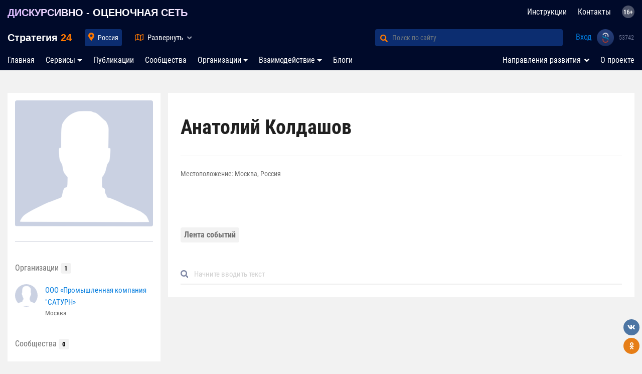

--- FILE ---
content_type: application/javascript; charset=utf-8
request_url: https://strategy24.ru/css/newdesign/script.js?v=150221:1719
body_size: 18324
content:
function browser() {
    var ua = navigator.userAgent;

    if (ua.search(/MSIE/) > 0) return 'Internet Explorer';
    if (ua.search(/Firefox/) > 0) return 'Firefox';
    if (ua.search(/Opera/) > 0) return 'Opera';
    if (ua.search(/Chrome/) > 0) return 'Google Chrome';
    if (ua.search(/Safari/) > 0) return 'Safari';
    if (ua.search(/Konqueror/) > 0) return 'Konqueror';
    if (ua.search(/Iceweasel/) > 0) return 'Debian Iceweasel';
    if (ua.search(/SeaMonkey/) > 0) return 'SeaMonkey';

    // Браузеров очень много, все вписывать смысле нет, Gecko почти везде встречается
    if (ua.search(/Gecko/) > 0) return 'Gecko';

    // а может это вообще поисковый робот
    return 'Search Bot';
}

document.addEventListener("DOMContentLoaded", function () {
    var lazyloadImages = document.querySelectorAll("img.lazy");
    var lazyloadThrottleTimeout;

    function lazyload() {
        if (lazyloadThrottleTimeout) {
            clearTimeout(lazyloadThrottleTimeout);
        }

        lazyloadThrottleTimeout = setTimeout(function () {
            var scrollTop = window.pageYOffset;
            lazyloadImages.forEach(function (img) {
                if (img.offsetTop < (window.innerHeight + scrollTop)) {
                    img.src = img.dataset.src;
                    img.classList.remove('lazy');
                }
            });
            if (lazyloadImages.length == 0) {
                document.removeEventListener("scroll", lazyload);
                window.removeEventListener("resize", lazyload);
                window.removeEventListener("orientationChange", lazyload);
            }
        }, 20);
    }

    document.addEventListener("scroll", lazyload);
    window.addEventListener("resize", lazyload);
    window.addEventListener("orientationChange", lazyload);
});

jQuery.fn.slideUpAndRemove = function (speed = 'show') {
    $(this).slideUp(speed, function () {
        $(this).remove();
    });
};


var bootstrapTooltip = $.fn.tooltip.noConflict();
$.fn.bstooltip = bootstrapTooltip;

$(function () {
    $('[data-toggle="tooltip"]').bstooltip();

    var mi_add_btn = null;

    jQuery('#okpd2_types').on('beforeAddRow', function(){
        mi_add_btn = $(".mi-add-button").html();
        $(".mi-add-button").remove();
    }).on('afterAddRow', function(e, row, currentIndex) {
        $("#okpd2_types .multiple-input-list").append("<div class='mi-add-button'>" + mi_add_btn + "</div>");
    });
});

var el_load = '<i class="fa fa-spinner fa-spin"></i>';
jQuery.fn.addLoad = function () {
    var $this = $(this);
    var load_text = $this.data('load-text');
    if (load_text !== undefined) {
        $this.data('load-last-text', $(this).html());
        $this.html(load_text);
    }
    $this.append(el_load);
    $this.addClass('btn-ajax-load');
};
jQuery.fn.removeLoad = function () {
    var $this = $(this);
    var load_text = $this.data('load-text');
    if (load_text !== undefined) {
        $this.html($this.data('load-last-text'));
    } else {
        $(this).find('.fa-spinner').remove();
    }
    $(this).removeClass('btn-ajax-load');
};

jQuery.fn.isLoad = function () {
    return $(this).hasClass('btn-ajax-load');
};

$(document).ready(function () {

    $("iframe[name!='ym-native-frame']").wrap('<div class="video-description"></div>');
    // console.log("wrapped");

    $('.mini-text-container').each(function () {
        var $this = $(this);
        var height = $this.data('mini-text-height');
        $this.height($this.data('mini-text-height') + 'px');
        setTimeout(function () {
            $this.addClass('init');
        }, 1);

        if ($this.find('.mini-text').height() > height) {
            $('[href="#' + $this.attr('id') + '"]').addClass('open');
        }
    });
});

$(document).on('click', '.btn-mini-text', function (e) {
    var $this = $(this);
    var id = $this.attr('href');
    var $el = $(id);
    var height = $el.data('mini-text-height');
    if ($el.hasClass('open')) {
        $el.height(height + 'px');
        $el.removeClass('open');
        $this.text('Подробнее');
    } else {
        $el.height($el.find('.mini-text').height() + 'px');
        $el.addClass('open');
        $this.text('Свернуть');

    }
    e.preventDefault();
});


// text - название действия
var action_error_text = function (text) {
    return "При выполнении действия '" + text + "' произошла ошибка, попробуйте позже.";
};

// text - название действия, confirm - функция при срабатывании конфирма
var action_confirm_func = function (text, confirm, confirm_text, double = false) {
    swal({
        title: "",
        text: (confirm_text) ? confirm_text : "Вы точно хотите совершить действие '" + text + "'?",
        type: "warning",
        confirmButtonText: "Да",
        cancelButtonText: "Нет",
        showCancelButton: true,
        closeOnConfirm: true
    }, function (ifConfirm) {
        if (ifConfirm) {
            if (double === true) {
                setTimeout(function () {
                    swal({
                        title: "",
                        text: "Прежде чем вы удалите сообщество, решите что делать с публикациями в этом сообществе",
                        type: "warning",
                        confirmButtonText: "Оставить за авторами",
                        cancelButtonText: "Удалить",
                        showCancelButton: true,
                        closeOnConfirm: true
                    }, function (ifConfirm) {
                        if (ifConfirm) {
                            confirm({'delete_content': false});
                        } else {
                            confirm({'delete_content': true});
                        }
                    });
                },1000);
            } else {
                confirm();
            }
        }
    });
};

// text - название действия,
var action_error_func = function (text) {
    swal({
        title: "",
        type: 'error',
        text: text,
        confirmButtonText: "Ок"
    });
};

if ($('#news-cont').length > 0) {
    if (!device.mobile()) {
        $(".index-content .item-publications").stick_in_parent();
    }
    var news_offset = 0;
    var load_news_index = false;
    $(window).scroll(function () {
        var sc = $(this).scrollTop();
        var sc2 = $('#news-cont').offset().top + $('#news-cont').height() - 2000;
        if (sc > sc2) {
            if (!load_news_index) {
                load_news_index = true;
                var $this = $(this);
                news_offset++;
                $.ajax({
                    url: '/strategy/default/get-news-index-new',
                    type: 'get',
                    data: {
                        offset: news_offset
                    },
                    success: function (data) {
                        $('#news-left').append(data.news1);
                        $('#news-right').append(data.news2);
                        $('#news-center').append(data.news_all);
                        load_news_index = false;
                    },
                    error: function () {
                    }
                });
            }
        }
    });
}


$(document).ready(function () {
    console.log(browser());
    var Upload = function (files) {
        var obj = this;
        obj.files = files;
        obj.folder = 'etc';
        obj.validate = false;
        obj.getType = function (i) {
            return obj.files[i].type;
        }
        obj.getSize = function (i) {
            return obj.files[i].size;
        }
        obj.getName = function (i) {
            return obj.files[i].name;
        }
        obj.success = function (data) {
            console.log(data);
        }
        obj.error = function (error_data) {

        }
        obj.xhr = function (percent) {

        }
        obj.doUpload = function () {
            var that = this;
            var formData = new FormData();

            // Проверяем наличие файлов
            if (obj.files != null) {
                for (var i = 0; i < obj.files.length; i++) {
                    formData.append("files[]", obj.files[i], obj.getName(i));
                }

                formData.append("upload_file", true);
                formData.append("_csrf", $('#_csrf').val());
                formData.append("folder", obj.folder);
                formData.append("validate", obj.validate);

                $.ajax({
                    type: "POST",
                    url: '/temporary/upload',
                    xhr: function () {
                        var myXhr = $.ajaxSettings.xhr();
                        if (myXhr.upload) {
                            myXhr.upload.addEventListener('progress', that.progressHandling, false);
                        }
                        return myXhr;
                    },
                    success: function (data) {
                        obj.success(data);
                    },
                    error: function (error_data) {
                        obj.error(error_data);
                    },
                    async: true,
                    data: formData,
                    cache: false,
                    contentType: false,
                    processData: false,
                    timeout: 600000,
                });
            }
        }
        this.progressHandling = function () {
            var percent = 0;
            var position = event.loaded || event.position;
            var total = event.total;
            if (event.lengthComputable) {
                percent = Math.ceil(position / total * 100);
            }
            obj.xhr(percent);
        }
    };


    $(function () {
//        $.fn.modal.Constructor.prototype.enforceFocus = function () {};
        /*$('#test123').click(function(){
         var text = $(this).parents('.message').find('textarea').val();
         var data_object = $(this).data('denied');
         
         $.cookie('data_denied', data_object);
         $.cookie('data_denied_text', text);
         });*/

//        if ($.cookie('data_denied') === 'null' || $.cookie('data_denied') === 'false' || $.cookie('data_denied') === '') {
//            $.removeCookie('data_denied');
//        }
//
//        if ($.cookie('data_denied_text') === 'null' || $.cookie('data_denied_text') === 'false' || $.cookie('data_denied_text') === '') {
//            $.removeCookie('data_denied_text');
//        }

//        var cookie = $.cookie('data_denied') ? $.cookie('data_denied') : null;

//        if (!is_guest && cookie !== null && !cookie.match(/^map(\d+)$/ui))
//        {
//            $.removeCookie('data_denied', {path: '/'});
//
//            var link = $('[data-denied="' + cookie + '"]').attr('href');
//
//            if (cookie === 'comment')
//            {
//                var cookie_text = $.cookie('data_denied_text');
//
//                $.removeCookie('data_denied_text', {path: '/'});
//
//                $('#message-block-').find('textarea').val(cookie_text);
//
//                setTimeout(function () {
//                    $('[data-denied="' + cookie + '"]').click();
//                }, 10);
//            } else if (link !== undefined)
//            {
//                //window.location.href = link;
//                window.open(link, '_blank');
//            } else
//            {
//                setTimeout(function () {
//                    $('[data-denied="' + cookie + '"]').click();
//                }, 10);
//            }
//        }

//        $('.denied').click(function () {
//
//            var data_object = $(this).data('denied');
//
//            if (!$(this).hasClass('no-save-cookie')) {
//                $.cookie('data_denied', data_object, {path: '/'});
//            }
//
//            if (data_object === 'comment')
//            {
//                var text = $(this).parents('.message').find('textarea').val();
//                $.cookie('data_denied_text', text, {path: '/'});
//            }
//
//            var type = 'auth';
//
//            if (data_object == 'update')
//            {
//                type = 'update';
//            }
//
//            var host = '';
//            if (!device.mobile()) {
//                var newWin = window.open('/usi/load-frame', "about:blank", "location=no,width=500,height=600,top=" + ((screen.height - 600) / 2) + ",left=" + ((screen.width - 500) / 2) + ",resizable=no,scrollbars=no,status=no");
//            }
////        $.ajax({
////            url: '/usi/get-frame-url',
////            type: 'get',
////            data: {
////                type: type
////            },
////            success: function (data) {
////                host = data.host;
////                if (device.mobile())
////                {
////                    location.href = host;
////                } else
////                {
////                    newWin.location.href = host;
////                    var timerId = setTimeout(function tick() {
////                        if (newWin.closed)
////                        {
////                            window.location.reload();
////                        } else
////                        {
////                            timerId = setTimeout(tick, 100);
////                        }
////                    }, 1000);
////                }
////
////            }
////        });
//        });

        $(document).on('click', '.denied', function () {

            var data_object = $(this).data('denied');

            if (!$(this).hasClass('no-save-cookie')) {
                $.cookie('data_denied', data_object, {path: '/'});
            }

            if (data_object === 'comment') {
                var text = $(this).parents('.message').find('textarea').val();
                $.cookie('data_denied_text', text, {path: '/'});
            }

            var type = 'auth';

            if (data_object == 'update') {
                type = 'update';
            }

            var redirectUrl = window.location.href

            var host = '';
            if (!device.mobile()) {
                var newWin = window.open('/usi/load-frame', "about:blank", "location=no,width=500,height=600,top=" + ((screen.height - 600) / 2) + ",left=" + ((screen.width - 500) / 2) + ",resizable=no,scrollbars=no,status=no");
            }
            $.ajax({
                url: '/usi/get-frame-url',
                type: 'get',
                data: {
                    type: type,
                    redirectUrl: redirectUrl,
                },
                success: function (data) {
                    host = data.host;
                    if (device.mobile()) {
                        location.href = host;
                    } else {
                        newWin.location.href = host;
                        var timerId = setTimeout(function tick() {
                            if (newWin.closed) {
                                window.location.reload();
                            } else {
                                timerId = setTimeout(tick, 100);
                            }
                        }, 1000);
                    }

                }
            });
        });

        $('body').addClass('nav-resize');

        function MapRF() {
            var obj = this;
            obj.url = '/strategy/default/map';
            obj.csrf = $("#_csrf").val();
            obj.cont = $("#map-rf");
            obj.map = obj.cont.find('svg');
            obj.items = obj.cont.find('.cls-1');
            obj.id = obj.cont.data('id');
            obj.type = obj.cont.data('type');
            obj.kladr_code = obj.cont.data('kladr').toString();
            obj.parent_id = obj.cont.data('parent');
            obj.startBreadcrumbs = $("header .breadcrumbs > li");
            obj.h = false;
            obj.data = null;
            obj.localities = {};

            $.ajax({
                url: obj.url,
                type: 'post',
                data: {
                    _csrf: obj.csrf
                },
                success: function (data) {
                    $.each(data, function (k, v) {
                        var data = [
                            {
                                'id': v.сountry_id,
                                'name': v.сountry_name,
                                'name2': v.сountry_name,
                                'slug': v.сountry_slug,
                                'kladr': v.сountry_kladr
                            },
                            {
                                'id': v.district_id,
                                'name': v.district_name,
                                'name2': v.district_name2,
                                'slug': v.district_slug,
                                'kladr': v.district_kladr
                            },
                            {
                                'id': v.subject_id,
                                'name': v.subject_name,
                                'name2': v.subject_name2 ? v.subject_name2 : v.subject_name,
                                'slug': v.subject_slug,
                                'kladr': v.subject_kladr
                            }
                        ];
                        obj.localities['locality' + k] = data;
                    });
                }
            });

            switch (obj.type) {
                case 1: // СТРАНА
                    obj.cont.addClass("active");
                    break;
                case 2: // ОКРУГ
                    $("#_" + obj.kladr_code).addClass("active");
                    break;
                case 3: // РАЙОН
                    obj.kladr_code = obj.kladr_code.substr(0, 2);
                    $("#_" + obj.kladr_code).addClass("active");
                    break;
                case 4: // ГОРОД
                    obj.kladr_code = obj.kladr_code.substr(0, 2);
                    $("#_" + obj.kladr_code).addClass("active");
                    break;
            }

            obj.mouseenter = function () {
                obj.h = true;
                var $this = $(this);
                // $this.data('name', String($this.data('name')).padEnd(11,'0'));
                if (obj.localities['locality' + String($this.data('name')).padEnd(11,'0')]) {
                    obj.data = obj.localities['locality' + String($this.data('name')).padEnd(11,'0')];
                    var $breadcrumbs = $("header .breadcrumbs > li");
                    $breadcrumbs.remove();
                    for (var i = 0; i < obj.data.length - 1; i++) {
                        $("header .breadcrumbs").append("<li><a href='/" + obj.data[i].slug + "'>" + obj.data[i].name2 + "</a></li>");
                    }
                    $("header .breadcrumbs").append("<li class='active'><a href='#'>" + obj.data[obj.data.length - 1].name2 + "</a></li>");
                }
            }

            obj.click = function () {
                if (obj.data)
                    document.location.href = "/" + obj.data[obj.data.length - 1].slug;
            }

            obj.mouseout = function () {
                obj.h = false;
                obj.data = null;
                var $breadcrumbs = $("header .breadcrumbs > li");
                $breadcrumbs.remove();
                $("header .breadcrumbs").append(obj.startBreadcrumbs);
            };

            obj.items.mouseenter(obj.mouseenter);
            obj.items.click(obj.click);
            obj.cont.hover(function () {
            }, obj.mouseout);
        }

        function generatePaddingMenu() {
            var obj = this;
            obj.widthMenu = 0;
            obj.widthCont = 0;
            obj.countItemsMenu = $("#nav-bottom ul > li:not('.only-mobile')").length;
            obj.padding = 0;
            obj.resizeTimer = null;

            obj.computingPadding = function () {
                obj.setPadding(0);
                obj.widthMenu = 0;
                obj.widthCont = $("#menu .navbar-collapse").width() - 40;
                $("#nav-bottom ul > li:not('.only-mobile')").each(function () {
                    var $this = $(this);
                    obj.widthMenu += $this.width();
                });
                obj.padding = parseInt((obj.widthCont - obj.widthMenu) / obj.countItemsMenu / 2);
                if (obj.padding < 7) {
                    obj.setFontsSize(-3);
                    setTimeout(function () {
                        obj.computingPadding();
                    }, 200);
                } else {
                    if (obj.padding > 15) {
                        if (obj.getFontsSize() > 20) {
                            obj.setPadding();
                            $('body').removeClass('nav-resize');
                        } else {
                            obj.setFontsSize(3);
                            setTimeout(function () {
                                obj.computingPadding();
                            }, 200);
                        }
                    } else {
                        obj.setPadding();
                        $('body').removeClass('nav-resize');
                    }
                }
            }
            obj.getFontsSize = function () {
                return parseInt(str_replace($("#nav-bottom ul > li:not('.only-mobile') a").css('font-size'), 'px', ''));
            }
            obj.setFontsSize = function (i) {
                $("#nav-bottom ul > li:not('.only-mobile') a").css({
                    'font-size': (obj.getFontsSize() + i) + "px"
                });
            }
            obj.setPadding = function (padding = false) {

                $("#nav-bottom ul > li:not('.only-mobile') a").css({
                    'padding-left': (padding === false ? obj.padding : padding) + "px",
                    'padding-right': (padding === false ? obj.padding : padding) + "px",
                });
            }
            obj.goComputingPadding = function () {
                obj.computingPadding();
            }
            obj.resize = function () {
                clearTimeout(obj.resizeTimer);
                $('body').addClass('nav-resize');
                obj.resizeTimer = setTimeout(function () {
                    obj.goComputingPadding();
                }, 250);

            }
            $(window).resize(obj.resize);
            obj.goComputingPadding();

            return obj;
        }

        if (!device.mobile()) {
            if ($("#map-rf").length > 0) {
                MapRF();
            }
//            paddMenu = generatePaddingMenu();
        }

        var
            $body = $('html,body'),
            $window = $(window),
            $linkUp = $('#upLink'),
            $header = $('header'),
            $footer = $('footer');
        $window.scrollTop() > $header.height() / 2 ? $linkUp.show() : $linkUp.hide();
        $(document).on("click", '#select-region', function () {
            $(this)
                .hide()
                .parent()
                .find('input')
                .show()
                .focus();
        });
//        $window.scroll(function () {
//            $window.scrollTop() > $header.height() / 2 ? $linkUp.show() : $linkUp.hide();
//            if ($window.scrollTop() > $header.height() + 92) {
//                if (!$('body').hasClass('nav-fix')) {
//                    var mar = parseInt(str_replace($("header .container").css('margin-left'), 'px', ''));
//                    $('body').addClass('nav-resize');
//                    $("#menu").css('padding-left', mar - 15);
//                    $('body').addClass('nav-fix');
//                    $('.nav-fix header .language').fadeOut();
//                    setTimeout(function () {
////                        paddMenu.goComputingPadding();
//                    }, 200);
//                }
//            } else {
//                if ($('body').hasClass('nav-fix')) {
//                    $("#menu").css('padding-left', 0);
//                    $('.nav-fix header .language').fadeIn();
//                    $('body').removeClass('nav-fix');
//                    $('body').addClass('nav-resize');
//                    setTimeout(function () {
////                        paddMenu.goComputingPadding();
//                    }, 200);
//                }
//            }
//
//            var
//                    scrollBottom = $window.scrollTop() + window.innerHeight,
//                    positionLinkBottom = window.innerHeight - $linkUp.position().top;
//            scrollBottom < ($footer.position().top + positionLinkBottom) ? $linkUp.removeClass('white') : $linkUp.addClass('white');
//        });

        $(".toLink").click(function () {
            var $el = $($(this).attr("href"));
            $body.animate({scrollTop: $el.offset().top - 100}, "slow");
            return false;
        });

//        if (device.mobile()) {
//            setTimeout(function () {
//                if ($('#indicators').length === 0) {
//                    if ($('#mobile-scroll-content-other').length !== 0) {
//                        $body.animate({scrollTop: $('#mobile-scroll-content-other').offset().top}, "slow");
//                    } else {
//                        $body.animate({scrollTop: $('#mobile-scroll-content').offset().top}, "slow");
//                    }
//
//                }
//            }, 300);
//        } else {
//        }


        $(".panel .sort").click(function () {
            var
                $this = $(this),
                sort = $this.data('sort'),
                type = $this.data('type'),
                sorts = [
                    '',
                    'up',
                    'down'
                ];
            sort++;
            if (sort > 2)
                sort = 0;

            $(".panel .sort")
                .removeClass("up")
                .removeClass("down")
                .data('sort', 0);

            if (sort > 0) {
                $this.addClass(sorts[sort]);
            }

            $this.data('sort', sort);
        });
        setTimeout(function () {
            $(".animated").removeClass("fadeInRight");
        }, 1200);


        $("#city-input").autocomplete({
            appendTo: $("#city-input").parent(),
            source: function (request, response) {

                $('#loadImg').show();
                var time = performance.now();
                // организуем кроссдоменный запрос
                $.ajax({
                    url: "/strategy/default/find-city",
                    dataType: "json",
                    // параметры запроса, передаваемые на сервер (последний - подстрока для поиска):
                    data: {
                        name: $("#city-input").val(),
                        featureClass: "P",
                        style: "full",
                        maxRows: 12,
                        name_startsWith: request.term,
                        username: "demo"
                    },
                    // обработка успешного выполнения запроса
                    success: function (data) {
                        // приведем полученные данные к необходимому формату и передадим в предоставленную функцию response
                        $(".city-help-block").hide();
                        $('#loadImg').hide();
                        time = performance.now() - time;
                        console.log('Время выполнения = ', time);
                        response($.map(data.names, function (item, index) {
                            // console.log($("<a/>").attr("href", "/strategy/default/index?id=" + index).attr("id", "uniora").html())
                            return {
                                label: item[0],
                                value: item[0],
                                url: index,
                            }
                        }));
                    }
                });
            },
            minLength: 2,
            select: function (event, ui) {
                window.location.href = ui.item.url;
                //это событие срабатывает при выборе нужного результата
            }
        });

        function search() {
            var obj = this;
            obj.limit = 10; // константа для проверки лимита
            obj.cont = $('#content');
            obj.search = obj.cont.find('.search .form-control');
            obj.body = obj.cont.find('.body');
            obj.match = '';
            obj.object = obj.cont.find('.search .form-control[name=object]').val();
            obj.time = 0;
            obj.page = 1;
            obj.load = false;
            obj.timer = null;
            obj.filter = $('.filter');
            obj.tags = [];
            obj.xhr = null;
            obj.loader = '<div class="item item-load"><div class="fa-3x text-center "><i class="fas fa-circle-notch fa-spin"></i></div></div>';
            obj.not_result = '<div class="item item-not-result text-center">По данному запросу нет результата</div>';
            obj.ajax = function () {
                obj.load = true;
                obj.time = new Date().getTime();
                obj.body.append(obj.loader);
                $('#content > .tags .tag.active').each(function () {
                    obj.tags.push($(this).data('tag'));
                });

                obj.xhr = $.ajax({
                    url: '/site/ribbon-ajax?page=' + obj.page,
                    dataType: "json",
                    type: 'POST',
                    data: {
                        match: obj.match,
                        object: obj.object,
                        page: obj.page,
                    },
                    success: function (data) {
                        let totalTime = (new Date().getTime() - obj.time) / 1000;
                        $('.search-result .count').html(data.total_count);
                        obj.body.find('.item-load').remove();
                        obj.body.append(data.data);
                        if (data.count < obj.limit) {
                            obj.load = true;
                        } else {
                            obj.load = false;
                        }
                    },
                    error: function () {
                        obj.body.find('.item-load').remove();
                        if (obj.page === 1) {
                            obj.body.append(obj.not_result);
                            $('.search-result .count').html('0');
                        }
                    }
                });
            };
            obj.clear = function () {
                if (obj.xhr) {
                    obj.xhr.abort();
                }
                obj.tags = [];
                obj.page = 1;
                obj.body.html('');
            };
            obj.scroll = function () {
                if (!obj.load) {
                    var $this = $(this);
                    var scrolltop = $this.scrollTop();
                    if (scrolltop > obj.body.offset().top + obj.body.height() - 1920) {
                        obj.page += 1;
                        obj.ajax();
                    }
                }
            };
            obj.keyUp = function () {
                var $this = $(this);
                clearTimeout(obj.timer);

                if ($this.val().length > 0) {
                    $('#content > .search .btn-outline-secondary').show();
                } else {
                    $('#content > .search .btn-outline-secondary').hide();
                }

                obj.timer = setTimeout(function () {
                    obj.clear();
                    obj.match = $this.val();
                    obj.ajax();
                }, 300);
            };
            obj.clickFilter = function (e) {
                var $this = $(this);
                obj.filter.find('ul > li a').removeClass('active');
                $this.addClass('active');
                console.log($this.data('object') + ' : objs');
                switch ($this.data('object')) {
                    case 'all':
                        obj.object = 'all';
                        break;
                    case 'g':
                        obj.object = 'all';
                        break;
                    default:
                        obj.object = $this.data('object');
                }
                $('#right-panel').removeClass('collapsed');
                $('body').removeClass('modal-open');
                obj.search.keyup();
                e.preventDefault();
                return false;
            };
            $('#content > .search .btn-outline-secondary').click(function () {
                obj.clear();
                obj.search.val('');
                $('#content > .search .btn-outline-secondary').hide();
                obj.match = '';
                obj.ajax();
            });

            $(document).on('click', '#filter-mobile', function (e) {
                $('#right-panel').addClass('collapsed');
                $('body').addClass('modal-open');

                $('.dropdown-menu').removeClass('show');

                e.preventDefault();
                return false;
            });

            $(document).on('click', '.filter-bg', function () {
                $('#right-panel').removeClass('collapsed');
                $('body').removeClass('modal-open');
            });
            obj.filter.find('ul > li a').click(obj.clickFilter);
            $(document).scroll(obj.scroll);
            obj.search.keyup(obj.keyUp);
            if (obj.object === '') {
                $('#content .filter ul > li:first-child > a').addClass('active');
            } else {
                $('#content .filter ul > li > a').removeClass('active');
                $('.filter ul > li > a[data-object=' + obj.object + ']').addClass('active');
            }
        }

        if ($('#page-search').length > 0) {
            search();
        }


        var commercial_images = [];
        $(document).on('click', '.box-img-btn a', function (e) {
            $("#obj_file").click();
            e.preventDefault();
        });
        $(document).on('change', '#obj_file', function () {
            var upload = new Upload($(this).get(0).files);
            upload.folder = 'images';
            upload.validate = 'jpg,jpeg,png';
            upload.success = function (data) {
                $.each(data, function (k, v) {
                    $('.box-items').append('<li><div class="box-picture"><img src="' + v.url + '" alt="' + v.baseName + '"></div><span class="glyphicon glyphicon-remove" data-toggle="tooltip" data-placement="bottom" title="" data-original-title="Удалить фото"></span></li>');
                    commercial_images.push(v.url);
                    setTimeout(function () {
                        $('.box-bar-images').css({width: '0%', opacity: 0});
                    }, 1000);
                });
                $('#obj_images').val(commercial_images.join('{|row|}'));
            }
            upload.error = function (error_data) {
            }
            upload.xhr = function (percent) {
                $('.box-bar-images').css({width: percent + '%', opacity: percent / 100});
            }
            upload.doUpload();
        });
        var commercial_documents = [];
        $(document).on('click', '.add-doc-link', function (e) {
            $("#obj_document").click();
            e.preventDefault();
        });
        $(document).on('change', '#obj_document', function () {
            var upload = new Upload($(this).get(0).files);
            upload.folder = 'documents';
            //upload.validate = 'txt,doc,docx,pdf,ppt,pptx,xls,xlsx';
            upload.success = function (data) {
                $.each(data, function (k, v) {
                    // $('.add-doc ul').append('<li class="list-group-item"><div class="row"><div class="col-1"><span class="glyphicon glyphicon-ok"></span></div><div class="col-10"><p data-model="document" data-url="' + v.url + '" class="edit_document">' + (v.baseName + "." + v.type) + '</p></div><div class="col-1 text-right"><span class="glyphicon glyphicon-remove" data-url="' + v.url + '" data-toggle="tooltip" data-placement="bottom" title="Удалить документ" data-original-title="Удалить документ"></span></div></div></li>');
                    $('.add-doc').append('<div class="row link_row">' +
                        '                    <div class="col-12 d-flex justify-content-between">' +
                        '                        <p data-model="document" data-id="' + v.url + '"' +
                        '                           class="edit_link">' + (v.baseName + "." + v.type) + '</p>' +
                        '                        <span class="glyphicon glyphicon-remove" data-url="' + v.url + '"' +
                        '                              data-toggle="tooltip" data-placement="bottom" title="Удалить ссылку" data-original-title="Удалить ссылку">' +
                        '                        </span>' +
                        '                    </div>' +
                        '                </div>');
                    //commercial_documents.push(v.url);
                    commercial_documents.push(v.url + '{|col|}' + v.baseName + "." + v.type);
                    setTimeout(function () {
                        $('.box-bar-documents').css({width: '0%', opacity: 0});
                    }, 1000);
                });
                $('#obj_documents').val(commercial_documents.join('{|row|}'));
            }
            upload.error = function (error_data) {
            }
            upload.xhr = function (percent) {
                $('.box-bar-documents').css({width: percent + '%', opacity: percent / 100});
            }
            upload.doUpload();
        });
        $(document).on('click', '.add-doc .glyphicon-remove', function () {
            var $this = $(this);
            var id = $this.data('id');
            var url = $this.data('url');
            var text = $this.parents('.add-doc').find('textarea#obj_documents');
            var model = text.data('model');

            swal({
                title: "",
                text: "Вы точно хотите удалить?",
                icon: "warning",
                confirmButtonText: "Да",
                cancelButtonText: "Отмена",
                showCancelButton: true,
                closeOnConfirm: true
            }, function (ifConfirm) {
                if (ifConfirm) {

                    if (id) {
                        var formData = new FormData();

                        formData.append('id', id);
                        formData.append('model', model);

                        $.ajax({
                            type: "POST",
                            url: '/temporary/delete',
                            success: function (data) {
                                $this.parents('.list-group-item').remove();
                                commercial_documents = removeValue(commercial_documents, url);
                                text.val(commercial_documents.join('{|row|}'));
                            },
                            error: function (error_data) {

                            },
                            async: true,
                            data: formData,
                            cache: false,
                            contentType: false,
                            processData: false,
                            timeout: 60000
                        });
                    } else {
                        $this.parents('.link_row').remove();
                        commercial_documents = removeValue(commercial_documents, url);
                        text.val(commercial_documents.join('{|row|}'));
                    }
                }
            });
        });

        /*******************************************************/

        $(document).on('click', '.upload-documents-link', function (e) {
            $("#upload_document").click();
            e.preventDefault();
        });
        $(document).on('change', '#upload_document', function () {
            var upload = new Upload($(this).get(0).files);
            upload.folder = 'documents';
            upload.validate = 'txt,doc,docx,pdf,ppt,pptx,xls,xlsx,png,jpg,jpeg,bmp,gif';
            upload.success = function (data) {
                $.each(data, function (k, v) {
                    var icons_root = '/images/test/documents/';
                    var icon = icons_root + 'txt.png';
                    switch (v.type) {
                        case 'txt':
                            icon = icons_root + 'txt.png';
                            break;
                        case 'doc':
                        case 'docx':
                            icon = icons_root + 'doc.png';
                            break;
                        case 'xls':
                        case 'xlsx':
                            icon = icons_root + 'xls.png';
                            break;
                        case 'ppt':
                        case 'pptx':
                            icon = icons_root + 'ppt.png';
                            break;
                        case 'pdf':
                            icon = icons_root + 'pdf.png';
                            break;
                    }

                    $('.box-items').append('<div class="col-md-3 list-group-item" style="margin-bottom: 0;"><div class="item" data-url="' + v.url + '"><div class="image" style="background-image: url(' + icon + ');" alt="' + v.baseName + '"><i class="fa fa-picture-o" aria-hidden="true"></i></div><span class="glyphicon glyphicon-remove" data-toggle="tooltip" data-placement="bottom" title="" data-original-title="Удалить фото"></span></div></div>');
                    $('.upload-images .new').append('<input type="hidden" id="product-documents" name="Product[documents][]" value="' + v.url + '">');
                });
            }
            upload.error = function (error_data) {
            }
            upload.xhr = function (percent) {
            }
            upload.doUpload();
        });

        /*********************************************************/

        $(document).on('click', '.upload-images-link', function (e) {
            $("#obj_image").click();
            e.preventDefault();
        });
        $(document).on('change', '#obj_image', function () {
            var upload = new Upload($(this).get(0).files);
            upload.folder = 'images';
            upload.validate = 'jpg,jpeg,png,gif';
            upload.success = function (data) {
                $.each(data, function (k, v) {
                    var fist_checked = ((k === 0 && $('.upload-images .list-group-item .item').length == 0) || $('.upload-images .list-group-item .item.main').length === 0) ? 'main' : '';

                    var template = $('#image_template').find('.list-group-item').clone();
                    template.find('.item').attr('data-url', v.url);
                    template.find('.image').css({'background-image': 'url(' + v.url + ')'}).attr('alt', v.baseName);

                    template.appendTo('.box-items');

                    //$('.box-items').append('<div class="col-lg-4 col-sm-6 col-xs-4 col-md-6 list-group-item" style="margin-bottom: 0;"><div class="item" data-model="gallery" data-url="' + v.url + '"><div class="image" style="background-image: url(' + v.url + ');" alt="' + v.baseName + '"><i class="fa fa-picture-o" aria-hidden="true"></i></div><span class="glyphicon glyphicon-remove" data-toggle="tooltip" data-placement="bottom" title="" data-original-title="Удалить фото"></span></div></div>');

                    template_input = $('#image_template').find('input').clone();
                    template_input.val(v.url);

                    template_input.appendTo('.upload-images .new');

                    //$('.upload-images .new').append('<input type="hidden" id="product-gallery" name="Product[gallery][]" value="' + v.url + '">');

                    if (fist_checked) {
                        var elem = $('.item:first');

                        elem.addClass('main');
                        $('.upload-images .main_image').val(elem.data('url'));
                    }
                });
            }
            upload.error = function (error_data) {
            }
            upload.xhr = function (percent) {
                $('.box-bar-images').css({width: percent + '%', opacity: percent / 100});
            }
            upload.doUpload();
        });

        $(document).on('click', '.upload-images .glyphicon-remove', function () {
            var $this = $(this);
            var id = $this.parents('.item').data('id');
            var url = $this.parents('.item').data('url');
            var model = $this.parents('.item').data('model');

            swal({
                title: "",
                text: "Вы точно хотите удалить?",
                icon: "warning",
                confirmButtonText: "Да",
                cancelButtonText: "Отмена",
                showCancelButton: true,
                closeOnConfirm: true
            }, function (ifConfirm) {
                if (ifConfirm) {

                    if (id) {
                        var formData = new FormData();

                        formData.append('id', id);
                        formData.append('model', model);

                        $.ajax({
                            type: "POST",
                            url: '/temporary/delete',
                            success: function (data) {
                                if ($this.parents('.item').hasClass('main')) {
                                    $this.parents('.list-group-item').remove();

                                    var elem = $('.item:first');
                                    elem.addClass('main');
                                    $('.upload-images .main_image').val(elem.data('url'));
                                } else {
                                    $this.parents('.list-group-item').remove();
                                }
                            },
                            error: function (error_data) {

                            },
                            async: true,
                            data: formData,
                            cache: false,
                            contentType: false,
                            processData: false,
                            timeout: 60000
                        });
                    } else {
                        if ($this.parents('.item').hasClass('main')) {
                            $this.parents('.list-group-item').remove();
                            $('.upload-images .new').find("input[value='" + url + "']").remove();

                            var elem = $('.item:first');
                            elem.addClass('main');
                            $('.upload-images .main_image').val(elem.data('url'));
                        } else {
                            $this.parents('.list-group-item').remove();
                            $('.upload-images .new').find("input[value='" + url + "']").remove();
                        }
                    }
                }
            });
        });

        $(document).on('click', '.upload-images .item[data-model=gallery] .image', function () {
            $('.upload-images .item').removeClass('main');
            $(this).parents('.item').addClass('main');
            $('.upload-images .main_image').val($(this).parent('.item').data('url'));
        });

        var obj_links = [];
        $(document).on('click', '.add-link-link', function (e) {
            swal({
                title: "",
                text: "",
                type: "input",
                animation: "slide-from-top",
                inputPlaceholder: "Вставьте ссылку с источника",
                confirmButtonText: "Достать заголовок",
                cancelButtonText: "Отмена",
                showCancelButton: true,
                closeOnConfirm: false
            }, function (inputValue) {
                if (inputValue === false)
                    return false;

                if (inputValue === "") {
                    swal.showInputError("Вы не вставили ссылку с источника");
                    return false
                }

                var formData = new FormData();

                formData.append('url', inputValue);

                $.ajax({
                    type: "POST",
                    url: '/temporary/parsing-link',
                    success: function (data) {
                        console.log(data);
                        swal({
                            title: "",
                            text: "Можете сменить название ссылки",
                            type: "input",
                            animation: "slide-from-top",
                            inputPlaceholder: "Название ссылки",
                            inputValue: data[1],
                            confirmButtonText: "Добавить",
                            cancelButtonText: "Отмена",
                            showCancelButton: true,
                            closeOnConfirm: true
                        }, function (inputValue2) {

                            if (inputValue2 === false)
                                return false;

                            if (inputValue2 === "") {
                                swal.showInputError("Вы не вставили ссылку с источника");
                                return false
                            }

                            obj_links.push(data[0] + '{|col|}' + inputValue2);
                            $('#obj_links').val(obj_links.join('{|row|}'));
                            //$('.add-link ul').append('<li class="list-group-item"><span class="glyphicon glyphicon-ok"></span><a target="_blank" href="' + data[0] + '">' + inputValue2 + '</a><span class="glyphicon glyphicon-remove" data-url="' + data[0] + '" data-toggle="tooltip" data-placement="bottom" title="Удалить ссылку" data-original-title="Удалить ссылку"></span></li>');

                            var new_link_item =
                                `<div class="link-item">
                                        <div class="link-item-content">
                                            <a href="${data[0]}" target="_blank">
                                                <img src="https://www.google.com/s2/favicons?domain=${data[0].split("/").slice(0, 3).join("/")}" alt="Site icon">
                                            </a>
                                            <p data-model="document" data-url="${data[0]}" class="edit_link">${inputValue2}</p>
                                        </div>
                                        <span class="glyphicon glyphicon-remove link-item-remove-btn" data-url="${data[0]}" title="Удалить ссылку"></span>
                                    </div>`;

                            $('.add-link').append(new_link_item);

                            // $('.add-link').append('<div class="row link_row">' +
                            //     '                    <div class="col-12 d-flex justify-content-between">' +
                            //     '                        <p data-model="document" data-url="' + data[0] + '" class="edit_link">' + inputValue2 + '</p>' +
                            //     '                       <span class="glyphicon glyphicon-remove" data-url="' + data[0] + '" ' +
                            //     '                           data-toggle="tooltip" data-placement="bottom" title="Удалить ссылку" data-original-title="Удалить ссылку">' +
                            //     '                       </span>' +
                            //     '                    </div>' +
                            //     '                </div>');
                            console.log(data[0] + ':::' + inputValue2);
                        });
                    },
                    error: function (error_data) {
                        swal.showInputError("Не верная ссылка");
                    },
                    async: true,
                    data: formData,
                    cache: false,
                    contentType: false,
                    processData: false,
                    timeout: 60000
                });

            });

            e.preventDefault();
        });

        $(document).on('click', '.add-link .glyphicon-remove', function () {
            var $this = $(this);
            var id = $this.data('id');
            var url = $this.data('url');
            var text = $this.parents('.add-link').find('textarea#obj_links');
            var model = text.data('model');

            swal({
                title: "",
                text: "Вы точно хотите удалить?",
                icon: "warning",
                confirmButtonText: "Да",
                cancelButtonText: "Отмена",
                showCancelButton: true,
                closeOnConfirm: true
            }, function (ifConfirm) {
                if (ifConfirm) {

                    if (id) {
                        var formData = new FormData();

                        formData.append('model', model);
                        formData.append('id', id);

                        $.ajax({
                            type: "POST",
                            url: '/temporary/delete',
                            success: function (data) {
                                swal.showInputError("Успешно");
                            },
                            error: function (error_data) {
                                swal.showInputError("Не удалось");
                            },
                            async: true,
                            data: formData,
                            cache: false,
                            contentType: false,
                            processData: false,
                            timeout: 60000
                        });

                        $this.parent('.link-item').remove();
                        obj_links = removeValue(obj_links, url);
                        text.val(obj_links.join('{|row|}'));
                    } else {
                        $this.parents('.link-item').remove();
                        obj_links = removeValue(obj_links, url);
                        text.val(obj_links.join('{|row|}'));
                    }
                }
            });
        });

        $(document).on('click', '.edit_document', function () {
            var $this = $(this);

            var id = $this.data('id');
            var model = $this.data('model');
            var text = $this.text();
            var url = $this.data('url');

            $this.replaceWith(function () {
                return '<input data-model="' + model + '" data-id="' + id + '" data-url="' + url + '" class="form-control edit_document_input" style="padding: 0" value="' + text + '" />';
            });

            $('.edit_document_input').focus();
        });

        $(document).on('dblclick', '.edit_link', function () {
            var $this = $(this);

            var id = $this.data('id');
            var model = $this.data('model');
            var text = $this.text();
            var url = $this.data('url');

            $this.replaceWith(function () {
                return '<input data-model="' + model + '" data-id="' + id + '" data-url="' + url + '" class="form-control edit_link_input" style="padding: 0" value="' + text + '" />';
            });

            $('.edit_link_input').focus();
        });


        $(document).on('click', '#indicator-access-btn', function (e) {
            var $this = $(this);
            $.ajax({
                type: "GET",
                url: '/community/members/indicator-access',
                data: {
                    slug: $this.data('slug'),
                    city: $this.data('city'),
                    user_id: $this.data('user'),
                    type: $this.data('type')
                },
                success: function (data) {
                    console.log(data);
                    $('#indicator-access-modal .modal-body').html(data.render);
                    $('#indicator-access-modal').modal("show");
                },
                error: function (error_data) {
//                swal.showInputError("Не удалось");
                },
            });
        });

        $(document).on('beforeSubmit', '#indicator-access-form', function () {
            var data = $(this).serialize();
            var url = $(this).attr('action');
            $.ajax({
                url: url,
                type: 'POST',
                data: data,
                success: function (data) {
                    if (data.save) {
                        $('#indicator-access-modal .modal-body').html('');
                        $('#indicator-access-modal').modal('hide');
                        document.location.reload();
                    } else {
                        $('#indicator-access-modal .modal-body').html(data.render);
                        $('.childrens-id-input').attr('disabled', false);
                    }
                },
                error: function () {
                    alert('Error!');
                }
            });
            return false;
        });

        $(document).on('focusout', '.edit_document_input', function () {

            var $this = $(this);

            var id = $this.data('id');
            var model = $this.data('model');
            var text = $this.val();
            var url = $this.data('url');

            var obj_documents = $this.parents('.add-doc').find('textarea#obj_documents');

            if (id != 'undefined') {
                var formData = new FormData();

                formData.append('id', id);
                formData.append('model', model);
                formData.append('text', text);

                $.ajax({
                    type: "POST",
                    url: '/temporary/rename',
                    success: function (data) {

                        $this.replaceWith(function () {
                            return '<p data-model="' + model + '" data-id="' + id + '" data-url="' + url + '" class="edit_document">' + text + '</p>';
                        });

                        swal.showInputError("Успешно");
                    },
                    error: function (error_data) {
                        swal.showInputError("Не удалось");
                    },
                    async: true,
                    data: formData,
                    cache: false,
                    contentType: false,
                    processData: false,
                    timeout: 60000
                });
            } else {
                var documents = renameValue(commercial_documents, url, text);

                obj_documents.val(documents.join('{|row|}'));

                $this.replaceWith(function () {
                    return '<p data-model="' + model + '" data-id="' + id + '" class="edit_document">' + text + '</p>';
                });
            }
        });

        $(document).on('focusout', '.edit_link_input', function () {

            var $this = $(this);

            var id = $this.data('id');
            var model = $this.data('model');
            var text = $this.val();
            var url = $this.data('url');

            var obj_links = $this.parents('.add-link').find('textarea#obj_links');

            if (id != 'undefined') {
                var formData = new FormData();

                formData.append('id', id);
                formData.append('model', model);
                formData.append('text', text);

                $.ajax({
                    type: "POST",
                    url: '/temporary/rename',
                    success: function (data) {

                        $this.replaceWith(function () {
                            return '<p data-model="' + model + '" data-id="' + id + '" data-url="' + url + '" class="edit_link">' + text + '</p>';
                        });

                        swal.showInputError("Успешно");
                    },
                    error: function (error_data) {
                        swal.showInputError("Не удалось");
                    },
                    async: true,
                    data: formData,
                    cache: false,
                    contentType: false,
                    processData: false,
                    timeout: 60000
                });
            } else {
                var links = renameValue(obj_links, url, text);

                obj_links.val(links.join('{|row|}'));

                $this.replaceWith(function () {
                    return '<p data-model="' + model + '" data-id="' + id + '" class="edit_link">' + text + '</p>';
                });
            }
        });

        $(document).on('click', '#exitCommunity', function () {
            var $this = $(this);

            swal({
                title: "",
                text: "Вы точно хотите покинуть сообщество?",
                icon: "warning",
                confirmButtonText: "Покинуть сообщество",
                cancelButtonText: "Отмена",
                showCancelButton: true,
                closeOnConfirm: true
            }, function (ifConfirm) {
                if (ifConfirm) {
                    window.location.href = $this.data('url');
                }
            })
        });

        $('#okpd2_types').on('afterInit', function () {
            if ($(this).find('.form-control').length == 0) {
                $(this).multipleInput('add');
                $(this).find('.form-control').val('');
            }

            setTimeout(function () {
                $('#okpd2_types .form-group').removeClass('has-success');
            }, 10);

        }).on('beforeAddRow', function (e) {

            var error = false;

            $(this).find('.form-group').each(function (i, elem) {
                if ($(elem).find('select[id$=name]').length) {
                    var text = $(elem).find('input').val();
                    if (text === '') {
                        $(this).removeClass('has-success');
                        $(this).addClass('has-error');
                        error = true;
                    } else {
                        $(this).addClass('has-success');
                        $(this).removeClass('has-error');
                    }
                }
            });

            if (error) {
                return false;
            }
        }).on('afterAddRow', function (e) {
            $(this).find('.form-group:last').removeClass('has-success');

        });


        $(document).on('focus', '#okpd2_types .list-cell__okveds2 .select2', function () {
            var $this = $(this);

            $this.parents('.multiple-input-list__item').addClass('focus');

        });

        $(document).on('blur', '#okpd2_types .list-cell__okveds2 .select2', function () {
            var $this = $(this);

            $this.parents('.multiple-input-list__item').removeClass('focus');
        });

        if ($.fn.kvDatepicker !== undefined) {
            $.fn.kvDatepicker.defaults.format = 'dd.mm.yyyy';
        }
    });


    $(document).ready(function () {
        // Автоматически выбирает тег при переходе с направления
        var url_string = window.location.href;
        var url = new URL(url_string);
        var c = url.searchParams.get("vector");
        $(".tag[data-tag='" + c + "']").click();

        // modal clear data
        $(document).on('hidden.bs.modal', '.modal', function () {
            $(this).removeData('bs.modal');
        });

        $(document).on('shown.bs.modal', '#main-modal', function (e) {
            // do something...
            //$(this).find('.modal-dialog').load(e.relatedTarget.href);
            $(this).find('.modal-body').load(e.relatedTarget.href);
            e.preventDefault();
        });

        /*$(document).on('click', '[data-toggle=modal]', function () {
         var target = $(this).attr('data-target');
         var url = $(this).attr('href');
         $(target).modal('show').find('.modal-dialog').load(url);
         });*/

        /*$("[data-toggle=modal]").on('click',function(e){
         
         $('#main-modal').modal('show').find('.modal-dialog').load($(this).attr('href'));
         
         $("#main-modal").modal("hide");
         e.preventDefault();
         
         //submit the form
         $.ajax({
         type: "POST",
         url: $(this).attr('href'),
         data: $(this).serialize(),
         success: function (data) {
         console.log(data);
         
         // add content from another url
         $("#main-modal .modal-body").html(data);
         
         // open the other modal
         $("#main-modal").modal("show");
         }
         });
         
         });*/

        // получения числа пользователей USI
//    $.ajax({
//        url: '/site/get-count-users-usi',
//        type: 'post',
//        success: function (data) {
//            console.log(data);
//            var newcount = data.newcount === null ? 0 : data.newcount;
//            $('.profile-count-usi').html('Пользователи ' + data.count + ' (+' + newcount + ')');
//        },
//        error: function (data) {
//            $('.profile-count-usi').html('Пользователи');
//        }
//    });

        /*$(document).on('click', 'a[data-gallery]', function (e) {
         var src = $(this).attr('src');
         console.log(src);
         options = {event: e, container: '#blueimp-gallery', urlProperty: src};
         blueimp.Gallery($(this), options);
         $('.slide-content').attr('src', src);
         });
         
         $(document).on('click', 'a[data-video]', function (e) {
         var src = $(this).attr('src');
         options = {event: e, container: '#blueimp-gallery', urlProperty: src};
         blueimp.Gallery($(this), options);
         $('.slide').find('.slide-content').remove();
         $('.slide').append('<iframe class="slide-content" style="opacity: 1; width: 50%; height: 50%;" src="https://www.youtube.com/embed/' + src + '" frameborder="0" allow="autoplay; encrypted-media" allowfullscreen></iframe>');
         //alert(src);
         });*/

        $(document).on('change', '.product-index .filter select', function () {
            var url = location.href;
            if (url.match(/filter=(\d+)/ui)) {
                url = url.replace(/filter=(\d+)/ui, 'filter=' + $(this).val());
            } else {
                url += (url.match(/\?/ui) ? ('&filter=' + $(this).val()) : ('?filter=' + $(this).val()));
            }

            window.location.href = url;
        });

        $(document).on('change', '#product-phone_id', function () {
            if ($(this).val() === '0') {
                $('.new_phone').removeClass('hidden');
            } else {
                $('.new_phone').find('input').val('');
                $('.new_phone').addClass('hidden');
            }
        });

        $(document).on('click', '.search-button', function () {
            if ($(this).parents('.desktop-search').find('input').hasClass('hid') === false) {
                $(this).parents('form').submit();
            }
        });

        if (screen.width >= 475 && screen.width < 1024) {
            $('.desktop-search').find('input').addClass('hid');

            $(document).on('click', '.search-button', function () {
                $(this).parents('.navbar-collapse').find('#hidden').addClass('hidden');
                $(this).parents('.desktop-search').find('input').removeClass('hid');
            });

            $(document).mouseup(function (e) {
                var container = $(".search-button");
                var input = $(".search-button").parents('.desktop-search').find('form');
                if (container.has(e.target).length === 0 && input.has(e.target).length === 0) {
                    //container.hide();
                    container.parents('.navbar-collapse').find('#hidden').removeClass('hidden');
                    container.parents('.desktop-search').find('input').addClass('hid');
                }
            });
        }
    });

//window.addEventListener('message', function (event) {
//    if (~event.origin.indexOf(hostAuth)) {
//        if (event.data == 'success') {
//            $.removeCookie('data_denied');
//        }
//        ;
//    } else {
//        return;
//    }
//});


    function str_replace(haystack, needle, replacement) {
        var temp = haystack.split(needle);
        return temp.join(replacement);

    }

    function removeValue(arr, value) {
        for (var i = 0; i < arr.length; i++) {
            arr[i] = arr[i].replace(/([\w\:\/\.\-\_]+).*/, '$1');
            console.log(arr);
            if (arr[i] === value) {
                arr.splice(i, 1);
                break;
            }
        }
        return arr;
    }

    function renameValue(arr, url, new_value) {
        var temp = [];
        for (var i = 0; i < arr.length; i++) {
            temp = arr[i].replace(/([\w\:\/\.\-\_]+).*/, '$1');
            if (temp === url) {
                var split = arr[i].split('{|col|}');
                split[1] = new_value;
                split = split.join('{|col|}');
                arr[i] = split;
                break;
            }
        }
        console.log(arr);
        return arr;
    }

    /*function remove (arr, indexes) {
     var arrayOfIndexes = [].slice.call(arguments, 1);  // (1)
     return arr.filter(function (item, index) {         // (2)
     return arrayOfIndexes.indexOf(index) == -1;      // (3)
     });
     }*/

    $(document).on('click', '.btn-document-rename', function (e) {
        var $this = $(this);
        var $parent = $($this.parents('.row')[0]);
        $parent.addClass('document-rename');
        $parent.find('input').select();
        e.preventDefault();
        return false;
    });

    $(document).on('click', '.btn-document-rename-cancel', function (e) {
        var $this = $(this);
        var $parent = $($this.parents('.row')[0]);
        var $input = $parent.find('input');
        $parent.removeClass('document-rename');
        $input.val($input.data('old-name'));
        e.preventDefault();
        return false;
    });


    $(document).on('click', '.btn-document-rename-save', function (e) {
        var $this = $(this);
        if (!$this.isLoad()) {
            var url = $this.attr('href');
            var $parent = $($this.parents('.row')[0]);
            var $input = $parent.find('input');
            $this.addLoad();
            $.ajax({
                type: 'POST',
                url: url,
                data: {
                    name: $input.val()
                },
                success: function (data) {
                    $this.removeLoad();
                    if (data.status === 'error') {
                        if (data.message === '') {
                            action_error_func(action_error_text('Изменение названия файла'));
                        } else {
                            action_error_func(data.message);
                        }
                    } else {
                        $parent.removeClass('document-rename');
                        $input.data('old-name', $input.val());
                        $parent.find('.title-document').html($input.val());
                    }
                },
                error: function (error_data) {
                    $this.removeLoad();
                    setTimeout(function () {
                        action_error_func(action_error_text('Изменение названия файла'));
                    }, 300);
                }
            });


        }
        e.preventDefault();
        return false;
    });


    $(document).on('click', '.btn-ajax-load-link', function (e) {
        var $this = $(this);
        var $parent = $($this.parents('.modal-footer')[0]);
        $parent.addClass('document-addlink');
        e.preventDefault();
        return false;
    });

    $(document).on('click', '.btn-document-addlink-save', function (e) {
        var $this = $(this);
        if (!$this.isLoad()) {
            var url = $this.attr('href');
            var $parent = $($this.parents('.modal-footer')[0]);
            var $input = $parent.find('input');
            $this.addLoad();
            $.ajax({
                type: 'POST',
                url: url,
                data: {
                    url: $input.val()
                },
                success: function (data) {
                    $this.removeLoad();
                    if (data.status === 'error') {
                        if (data.message === '') {
                            action_error_func(action_error_text('Добавление ссылки'));
                        } else {
                            action_error_func(data.message);
                        }
                    } else {
                        $input.val('');
                        $('#modal-ajax .documents').append(data.render);
                        $('#left-panel .documents').append(data.mini_render);
                        $('#documents .info').html($('#modal-ajax .documents > .row').length);
                        $parent.removeClass('document-addlink');
                    }
                },
                error: function (error_data) {
                    $this.removeLoad();
                    setTimeout(function () {
                        action_error_func(action_error_text('Добавление ссылки'));
                    }, 300);
                }
            });


        }
        e.preventDefault();
        return false;
    });


    $(document).on('click', '.btn-document-addlink-cancel', function (e) {
        var $this = $(this);
        var $parent = $($this.parents('.modal-footer')[0]);
        $parent.removeClass('document-addlink');
        e.preventDefault();
        return false;
    });


    $(document).on("keyup", ".filter-input-search", function () {
        var searchText =
            $(this)
                .val()
                .toLowerCase() || "____";
        var obj_search = $(this).data('object');

        var parent_hide = $(this).data('parent-hide');
        $(obj_search).each(function (i) {
            var elem = $(this);
            if (
                elem
                    .html()
                    .toLowerCase()
                    .indexOf(searchText) === -1 && searchText !== '____'
            ) {
                elem.parents(parent_hide).hide();
            } else {
                elem.parents(parent_hide).show();
            }
        });
    });


    $('.members .member a').hover(function () {
        $($(this).parents('.member')[0]).addClass('active');
    }, function () {
        $($(this).parents('.member')[0]).removeClass('active');
    });

    $(document).on('click', '.btn-ajax-modal', function (e) {
        e.preventDefault();
        var $this = $(this);
        var url = $this.attr('href');
        var text = $this.text();
        if (!$this.isLoad()) {
            $this.addLoad();
            $.ajax({
                type: 'GET',
                url: url,
                success: function (data) {
                    $this.removeLoad();
                    if (data.status === 'error') {
                        if (data.message === '') {
                            action_error_func(action_error_text(text));
                        } else {
                            action_error_func(data.message);
                        }
                    } else {
                        $('#modal-ajax .modal-dialog').html(data.render);
                        $('#modal-ajax').modal('show');
                        $('#modal-ajax [data-toggle="tooltip"]').bstooltip();
                    }
                },
                error: function (error_data) {
                    $this.removeLoad();
                    setTimeout(function () {
                        action_error_func(action_error_text(text));
                    }, 300);
                }
            });
        }
    });

    $(document).on('click', '.switch-company', function (e) {
        e.preventDefault();
        var $this = $(this);
        var url = $this.attr('href');
        var text = 'Сменить организацию';
        $this.toggleClass('load');
        $.ajax({
            type: 'GET',
            url: url,
            success: function (data) {
                $this.toggleClass('load');
                if (data.status === 'error') {
                    if (data.message === '') {
                        action_error_func(action_error_text(text));
                    } else {
                        action_error_func(data.message);
                    }
                } else {
                    $('#modal-company .modal-dialog').html(data.render);
                    $('#modal-company').modal('show');
                    $('#modal-company [data-toggle="tooltip"]').bstooltip();
                }
            },
            error: function (error_data) {
                $this.toggleClass('load');
                setTimeout(function () {
                    action_error_func(action_error_text(text));
                }, 300);
            }
        });
    });

    // $(document).on('touchend', '.repost-icon', function (e) {
    //     e.preventDefault();
    //     e.target.click();
    // },false);

    // $(document).on('click', '.repost-icon', function (e) {
    //     e.preventDefault();
    //     var $this = $(this);
    //     var url = $this.attr('href');
    //     var text = 'Поделиться записью';
    //     $this.removeClass('fas fa-share-alt');
    //     $this.addClass('fa fa-spinner fa-spin');
    //     $.ajax({
    //         type: 'POST',
    //         url: url,
    //         data: {
    //             object: $this.data('object'),
    //             object_id: $this.data('object_id'),
    //             object_type: $this.data('object_type'),
    //         },
    //         success: function (data) {
    //             $this.addClass('fas fa-share-alt');
    //             $this.removeClass('fa fa-spinner fa-spin');
    //
    //             if (data.status === 'error') {
    //                 if (data.message === '') {
    //                     action_error_func(action_error_text(text));
    //                 } else {
    //                     action_error_func(data.message);
    //                 }
    //             } else {
    //
    //                 $('#modal-repost .modal-dialog').html(data.render);
    //                 $('#modal-repost').modal('show');
    //                 $('#modal-repost [data-toggle="tooltip"]').bstooltip();
    //
    //                 var $sociat_share = $('#share-widget');
    //                 var url = $sociat_share.data('url');
    //                 var services = $sociat_share.data('services');
    //                 var share = Ya.share2($sociat_share.attr('id'), {
    //                     content: {
    //                         url: url
    //                     },
    //                     theme: {
    //                         services: services
    //                     },
    //                     // хуки для дебага
    //                     // hooks: {
    //                     //     onready: function () {
    //                     //         alert('блок инициализирован');
    //                     //     },
    //                     //
    //                     //     onshare: function (name) {
    //                     //         alert('нажата кнопка' + name);
    //                     //     }
    //                     // }
    //                 });
    //
    //                 $('#repost-form').on('beforeSubmit', function () {
    //                     var $form = $(this);
    //                     $.ajax({
    //                         type: $form.attr('method'),
    //                         url: $form.attr('action'),
    //                         data: $form.serialize(),
    //                         success: function (data) {
    //                             $('#modal-repost').modal('hide');
    //
    //                         },
    //                         error: function (e, data) {
    //                             action_error_func(data.message);
    //                         }
    //                     });
    //                     return false;
    //                 });
    //
    //             }
    //         },
    //         error: function (error_data) {
    //             $this.addClass('fas fa-share-alt');
    //             $this.removeClass('fa fa-spinner fa-spin');
    //             setTimeout(function () {
    //                 action_error_func(action_error_text(text));
    //             }, 300);
    //         }
    //     });
    // });

    $(document).on('click', '.btn-copy', function (e) {
        e.preventDefault();
        $('#repost-url').select();
        document.execCommand("copy");
        $('#repost-url').blur();
        window.getSelection().removeAllRanges();

    });

    $(document).on('change', 'input[type=radio]', function () {
        var $this = $(this);
        console.log($this.val());
        var $company_select = $('.field-repost-company_arr');
        var $community_select = $('.field-repost-community_arr');
        console.log($company_select.html());
        console.log($community_select.html());
        switch ($this.val()) {
            case 'company':
                $company_select.css({'display': 'block'});
                $community_select.css({'display': 'none'});
                break;
            case 'community':
                $company_select.css({'display': 'none'});
                $community_select.css({'display': 'block'});
                break;
            default:
                $company_select.css({'display': 'none'});
                $community_select.css({'display': 'none'});
                break;
        }
    });

    $(document).on('touchend', '.choose_company', function (e) {
        e.preventDefault();
        e.target.click();
    }, false);

    $(document).on('click', '.choose_company', function (e) {
        e.preventDefault();
        var $this = $(this);
        var url = $this.attr('href');
        var text = 'Выбор организации';
        if (!$this.isLoad()) {
            $this.addLoad();
            $.ajax({
                type: 'GET',
                url: url,
                success: function (data) {
                    $this.removeLoad();
                    if (data.status === 'error') {
                        if (data.message === '') {
                            action_error_func(action_error_text(text));
                        } else {
                            action_error_func(data.message);
                        }
                    } else {
                        $('#modal-company').modal('hide');
                        $('#modal-company [data-toggle="tooltip"]').bstooltip();
                        // console.log(data.url + '   ' + data.company);
                        $('.user-company').attr('href', data.url);
                        $('.user-company').text(data.company);
                        // console.log(data.locality_name);
                        if ($('.user-company').siblings('span').length) {
                            $('.user-company').siblings('span').text(data.locality_name);
                        }
                        // location.reload();
                    }
                },
                error: function (error_data) {
                    $this.removeLoad();
                    setTimeout(function () {
                        action_error_func(action_error_text(text));
                    }, 300);
                }
            });
        }
    });

    $(document).on('click', '.btn-ajax', function (e) {
        e.preventDefault();
        var $this = $(this);
        if (!$this.isLoad()) {
            var type = $this.data('ajax-type');
            if (type === undefined) {
                type = 'GET';
            }
            var data = {};
            var url = $this.attr('href');
            var handler = $this.data('ajax-handler');
            var confirm = $this.data('ajax-confirm');
            var confirm_text = $this.data('ajax-confirm-text');
            let double = $this.data('ajax-double');
            if (typeof (double) !== "boolean") {
                double = false;
            }
            var $object_delete = $('.' + $(this).data('ajax-object-delete'));
            var text = $this.text();
            if (type === 'POST') {
                var id_form = $this.data('ajax-form');
                var $form = $(id_form);
                if ($form.length > 0) {
                    data = $form.serialize();
                }
            }
            var ajax = function (params = {}) {
                $this.addLoad();
                let keys = Object.keys(params);
                if (keys.length > 0) {
                    for (let key of keys) {
                        data[key] = params[key];
                    }
                }
                $.ajax({
                    type: type,
                    url: url,
                    data: data,
                    success: function (d) {
                        $this.removeLoad();
                        if (d.status === 'error') {
                            if (d.message === '') {
                                action_error_func(action_error_text(text));
                            } else {
                                action_error_func(d.message);
                            }
                        } else {
                            if ($object_delete.length > 0) {
                                $object_delete.slideUpAndRemove();
                            }
                            if (handler !== undefined) {
                                var func = new Function("data", handler);
                                func(d);
                            }
                        }
                    },
                    error: function (xhr, data) {
                        $this.removeLoad();
                        if (xhr.status == 302) {
                            return;
                        }
                        setTimeout(function () {
                            action_error_func(action_error_text(text));
                        }, 300);
                    }
                });
            };

            if (confirm === true) {
                if (confirm_text !== undefined) {
                    action_confirm_func(text, ajax, confirm_text, double);
                } else {
                    action_confirm_func(text, ajax, null, double);
                }

            } else {
                ajax();
            }
        }

    });

    $(document).on('click', '.dropdown-toggle', function (e) {
        var display_with = $(window).width();

        console.log(display_with);
        console.log(e.pageX);

        if (e.pageX <= display_with / 2) {
            $(this).next('.dropdown-menu').addClass('left');
        }
    });

    $(document).on('click', '.btn-ajax-load-file', function (e) {
        var $this = $(this);
        if (!$this.isLoad()) {
            var id_input = $this.data('ajax-input');
            var $input = $(id_input);
            $input.data('ajax-btn-click', $this);
            $input.click();
        }
        e.preventDefault();
    });


    $(document).on('change', '.input-ajax-load-file', function () {
        var $this = $(this);
        var url = $this.data('ajax-url');
        var object = $this.data('ajax-object');
        var object_id = $this.data('ajax-object-id');
        var $btn = $this.data('ajax-btn-click');
        var upload = new Upload($(this).get(0).files);
        var handler = $this.data('ajax-hanler');

        $btn.addLoad();
        upload.folder = 'document_' + object;
        upload.success = function (data) {
            $.ajax({
                url: url,
                type: 'post',
                data: {
                    data: data,
                    object: object,
                    object_id: object_id
                },
                success: function (d) {
                    $btn.removeLoad();
                    if (handler !== undefined) {
                        var func = new Function("data", handler);
                        func(d);
                    }
                },
                error: function () {
                    $btn.removeLoad();
                    alert('Error!');
                }
            });
        };
        upload.error = function (error_data) {
        };
        upload.xhr = function (percent) {
        };
        upload.doUpload();
    });

    // НАЧАЛО JS ДЛЯ ОПРОСОВ

    if ($('.poll').length !== 0) {
        var _form_required_save_data = false;

        $(document).on('keyup', 'input[type="text"]', function () {
            console.log('CHANGED');
            _form_required_save_data = true;
        });

        window.onbeforeunload = function (e) {
            if (_form_required_save_data) {
                return true;
            }
        };

        $(document).on('click', 'a:not([href^="#"])', function (e) {
            if ($(this).attr('target') !== '_blank') {
                console.log('action :' + _form_required_save_data);
                if (_form_required_save_data) {
                    var href = $(this).attr('href');
                    if (href[0] !== '#') {
                        swal({
                            title: "Вы уверены?",
                            text: "У вас есть не сохраннённые изменения!",
                            type: "warning",
                            showCancelButton: true,
                            confirmButtonColor: "#DD6B55",
                            confirmButtonText: "Остаться",
                            cancelButtonText: "Уйти",
                            closeOnConfirm: false
                        }, function (ifConfirm) {
                            if (ifConfirm) {
                                swal.close();
                            } else {
                                _form_required_save_data = false;
                                window.location.href = href;
                            }
                        });

                        e.preventDefault();
                        return false;
                    }
                }
            }
        });

        $(document).on('click', '.sweet-overlay', function () {
            $('.sweet-alert').remove();
            $(this).remove();
        });

        $(document).on('focusout', '.poll-input', function () {
            $this = $(this);
            localStorage[$this.data('answer')] = $this.val();
        });

        $(document).ready(function () {
            $(this).find('.poll-input').each(function () {
                if (!$(this).parents('.poll').hasClass('completed')) {
                    $key = $(this).data('answer');
                    $(this).val(localStorage[$key]);
                }
            });
        });

        $(document).on('click', '#send_questionnaire', function () {
            if (!$(this).parents('.poll').hasClass('blocked')) {
                $(this).parents('.poll').addClass('blocked');

                $this = $(this);
                $poll = $(this).parents('.poll');
                var user_answers = [];
                $poll.find('.poll-input').each(function () {
                    id = $(this).data('answer');
                    user_answers.push({id: id, name: $(this).val()});
                    console.log(user_answers);
                });
                if (!$this.isLoad()) {
                    $this.addLoad();
                    $.ajax({
                        url: '/site/user-answer',
                        type: 'POST',
                        data: {
                            user_answers: user_answers,
                            type: 'questionnaire',
                        },
                        success: function (data) {
                            $this.removeLoad();
                            if (data.status === 'error') {
                                if (data.message === '') {
                                    $this.parent('.poll').removeClass('blocked');
                                    action_error_func(action_error_text(text));
                                } else {
                                    $this.parent('.poll').removeClass('blocked');
                                    action_error_func(data.message);
                                }
                                $this.parents('.poll').removeClass('blocked');
                            } else {
                                $this2 = $(data.render);
                                $this.parents('.poll').before($this2);
                                $this.parents('.poll').remove();
                                _form_required_save_data = false;
                                console.log(_form_required_save_data + ': _form_required_save_data ');
                                localStorage.clear();
                            }
                        },
                        error: function (data) {
                            $this.removeLoad();
                            $this.parents('.poll').removeClass('blocked');
                        }
                    });
                }
            }
        });

        $(document).ready(function () {
            var $this = $(this);
            $this.find('.poll').each(function () {
                var $poll = $(this);
                $poll.find('.layer').each(function () {
                    var width = $(this).data('width');
                    $(this).css({'width': width});
                    if (width.slice(0, -2) >= 75) {
                        $(this).css({'opacity': '1'});
                    }
                    if (width.slice(0, -2) < 75 && width.slice(0, -2) >= 40) {
                        $(this).css({'opacity': '0.7'});
                    }
                    if (width.slice(0, -2) < 40) {
                        $(this).css({'opacity': '0.4'});
                    }
                });
                if ($poll.hasClass('blocked')) {
                    $poll.find('.poll-status').css({'cursor': 'auto'});
                }
            });
        });
    }

    // КОНЕЦ JS ДЛЯ ОПРОСОВ

    $(document).on('click', '.del-repost', function (e) {
        e.preventDefault();
        $this = $(this);
        var $id = $this.data('id');
        var $url = $this.attr('href');
        var $type = $this.data('type');
        $.ajax({
            type: 'POST',
            url: $url,
            data: {
                repost_id: $id,
            },
            success: function (data) {
                if (data.status === 'error') {
                    if (data.message === '') {
                        action_error_func(action_error_text(text));
                    } else {
                        action_error_func(data.message);
                    }
                } else {
                    $this.closest('.item-' + $type).remove();
                }
            },
            error: function (error_data) {
                $this.parent('.poll').removeClass('blocked');
                $question.removeLoad();
                setTimeout(function () {
                    action_error_func(action_error_text(text));
                }, 300);
            }
        });
    });

    $(document).on('click', '#sr_question', function () {
        $this = $(this);
        $poll = $this.parent().parent().parent();

        switch ($this.text()) {
            case 'Посмотреть результаты опроса':
                $this.text('Скрыть результаты');

                $poll.find('.poll-status').each(function () {
                    width = $(this).find('.right-info').children().data('percent');
                    count = $(this).find('.left-info').children().data('answer-count');

                    $(this).find('.layer').css({'width': width});
                    $(this).find('.left-info').children().append(' — ' + count + ' чел.');
                    $(this).find('.right-info').children().append(width);
                });
                break;
            case 'Скрыть результаты':
                $this.text('Посмотреть результаты опроса');

                $poll.find('.poll-status').each(function () {

                    count = $(this).find('.left-info').children().data('answer-count');
                    $(this).find('.layer').css({'width': 0});
                    text = $(this).find('.left-info').children().text();
                    $(this).find('.left-info').children().text(text.slice(0, text.indexOf('—')));
                    $(this).find('.right-info').children().text('');
                });
                break;
        }

    });

    $(document).on('click', '.poll-status', function (e) {
        e.preventDefault();
        if (!$(this).parent('.poll').hasClass('blocked')) {
            $(this).parent('.poll').addClass('blocked');

            var answer_id = $(this).attr('data-answer');

            var $this = $(this);
            var $question = $this.find('.left-info p');
            let $community = $('h1').data('community');
            var url = $this.attr('href');
            if (!$question.isLoad()) {
                $question.addLoad();
                $.ajax({
                    type: 'POST',
                    url: '/site/user-answer',
                    data: {
                        community: $community,
                        answer_id: answer_id,
                        type: 'poll',
                    },
                    success: function (data) {
                        $question.removeLoad();
                        if (data.status === 'error') {
                            if (data.message === '') {
                                $this.parent('.poll').removeClass('blocked');
                                action_error_func(action_error_text(text));
                            } else {
                                $this.parent('.poll').removeClass('blocked');
                                action_error_func(data.message);
                            }
                        } else {
                            $this2 = $(data.render);
                            $this.parent('.poll').before($this2);
                            $this.parent('.poll').remove();
                            $this2.find('.layer').each(function () {
                                width = $(this).data('width');
                                $(this).css({'width': width});
                                $(this).css({'width': width});
                                if (width.slice(0, -2) >= 75) {
                                    $(this).css({'opacity': '1'});
                                }
                                if (width.slice(0, -2) < 75 && width.slice(0, -2) >= 40) {
                                    $(this).css({'opacity': '0.7'});
                                }
                                if (width.slice(0, -2) < 40) {
                                    $(this).css({'opacity': '0.4'});
                                }
                            });
                        }
                    },
                    error: function (error_data) {
                        $this.parent('.poll').removeClass('blocked');
                        $question.removeLoad();
                        setTimeout(function () {
                            action_error_func(action_error_text(text));
                        }, 300);
                    }
                });

            }
        }
    });

    $('.index-content #container-community-direction .list-directions li').click(function () {
        $('.index-content #container-community-direction .list-directions li').removeClass('active');
        $('.index-content #container-community-direction .direction-community').removeClass('active');
        $('#direction-' + $(this).data('tag')).addClass('active');
        $(this).addClass('active');
        $('.index-content #container-community-direction select option:selected').each(function () {
            this.selected = false;
        });
        $('.index-content #container-community-direction select option[data-tag=' + $(this).data('tag') + ']').attr('selected', 'selected')
    });
    $('.index-content #container-community-direction select').change(function () {
        $('.index-content #container-community-direction .list-directions li').removeClass('active');
        $('.index-content #container-community-direction .direction-community').removeClass('active');

        var tag = $('.index-content #container-community-direction select option:selected').data('tag');
        $('#direction-' + tag).addClass('active');
    });

    /*if ($('.uSocial-Share').length > 1) {
        $('.non-target.uSocial-Share').remove();
    }

    $('.uSocial-Share:not(.non-target)').bind("DOMSubtreeModified", function () {
        if ($('.uscl-list').children('.uscl-item').length >= 0) { // Появился ли блок иконок
            if ($('.repost-icon').length <= 0) { // Проверка добавления кнопки репоста
                if ($('.hidden').data('object') != 'Мероприятие' && $('.hidden').data('object') != 'Программа') {
                    $('.uscl-list').prepend(
                        '<div class="uscl-item ">' +
                        '<span data-item="st"' +
                        ' title="Поделиться на Стратегии 24" class="repost-icon ico_uscl_soc ico_uscl ico_uscl-st uscl-st" target="_blank" onclick="Stop_event(event);Repost_def(event);"></span>' +
                        '</div>'
                    );
                }
            } else {
            }
        }
    });*/
});

/*function Stop_event(e) {
    e.stopPropagation();
}

function Repost_def(e) {
    // e.preventDefault();
    var $this = $('.hidden');
    var url = $this.data('url');
    var text = 'Поделиться записью';
    var guest = $this.data('guest');
    // if (guest === true){
    //     location.replace('https://sam-usi.com/');
    // }
    $.ajax({
        type: 'POST',
        url: url,
        data: {
            object: $this.data('object'),
            object_id: $this.data('object_id'),
            object_type: $this.data('object_type'),
        },
        success: function (data) {
            if (data.status === 'error') {
                if (data.message === '') {
                    action_error_func(action_error_text(text));
                } else {
                    action_error_func(data.message);
                }
            } else {

                $('#modal-repost .modal-dialog').html(data.render);
                $('#modal-repost').modal('show');
                $('#modal-repost [data-toggle="tooltip"]').bstooltip();

                var $sociat_share = $('#share-widget');
                var url = $sociat_share.data('url');
                var services = $sociat_share.data('services');
                // var share = Ya.share2($sociat_share.attr('id'), {
                //     content: {
                //         url: url
                //     },
                //     theme: {
                //         services: services
                //     },
                // хуки для дебага
                // hooks: {
                //     onready: function () {
                //         alert('блок инициализирован');
                //     },
                //
                //     onshare: function (name) {
                //         alert('нажата кнопка' + name);
                //     }
                // }
                // });

                $('#repost-form').on('beforeSubmit', function () {
                    var $form = $(this);
                    $.ajax({
                        type: $form.attr('method'),
                        url: $form.attr('action'),
                        data: $form.serialize(),
                        success: function (data) {
                            $('#modal-repost').modal('hide');

                        },
                        error: function (e, data) {
                            action_error_func(data.message);
                        }
                    });
                    return false;
                });

            }
        },
        error: function (error_data) {
            setTimeout(function () {
                action_error_func(action_error_text(text));
            }, 300);
        }
    });
}*/


$(function () {
    $("#savingImage").click(function () {
        $("#btnUploadImage").click();
    });


    var protected_field = $(".form-group.field-project-protected label, .form-group.field-news-protected label");
    var hint_text = $(".form-group.field-project-protected .hint-block, .form-group.field-news-protected .hint-block").html();
    protected_field.attr("title", hint_text);

});

function ToggleContent(button,event) {
    event.preventDefault();
    let $this = $(`#${button.id}`)
    let description =$this.parent('.description');
    description.toggleClass('hide');
    if (description.hasClass('hide')){
        description.animate({scrollTop: 0},0)
        $this.html('Подробнее');
    }else{
        $this.html('Скрыть');
    }
}

function scrollToMap() {
    if (window.location.hash == "#indicators") {
        setTimeout(function () {
            $('html, body').animate({scrollTop: $('#indicators').offset().top - 100}, 600);
        }, 800);
    }
}

window.onhashchange = scrollToMap;

$(function () {
    scrollToMap();

    //Раскомментировать если нужно будет автоматическое переключение слайдеров
    // $(".carousel-service").on('slid.bs.carousel', function (e){
    //     if(!$(e.relatedTarget).attr("show")){
    //         $(e.currentTarget).carousel('next');
    //     }
    // });

});